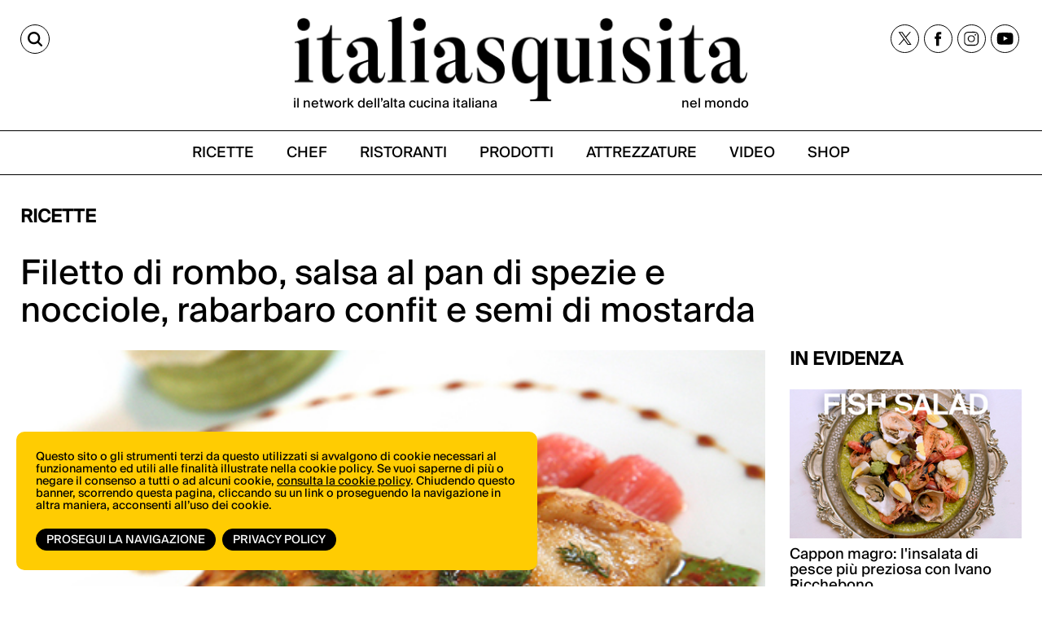

--- FILE ---
content_type: text/html;charset=utf-8
request_url: https://italiasquisita.net/it/ricette/filetto-di-rombo-salsa-al-pan-di-spezie-e-nocciole-rabarbaro-confit-e-semi-di-mostarda
body_size: 9681
content:



<!DOCTYPE html>
<!--[if lt IE 9]>         <html class="no-js lt-ie9" lang="en"> <![endif]-->
<!--[if gt IE 8]><!--> <html class="no-js" lang="en"> <!--<![endif]-->

<head>
    <meta charset="utf-8" />
    <meta name="viewport" content="width=device-width" />
    <title>
        Filetto di rombo, salsa al pan di spezie e nocciole, rabarbaro confit e semi di mostarda | ItaliaSquisita.net
    </title>
    <meta name="description" content="" />

    
    	
    		<meta property="og:title" content="Filetto di rombo, salsa al pan di spezie e nocciole, rabarbaro confit e semi di mostarda" />
    	
    		<meta property="og:image" content="https://italiasquisita.net/files/chunks/54c9f3cefb5ab97177006066/54c9f83bfb5ab96dd7000680.jpg" />
    	
    		<meta property="og:url" content="https://italiasquisita.net/it/ricette/filetto-di-rombo-salsa-al-pan-di-spezie-e-nocciole-rabarbaro-confit-e-semi-di-mostarda" />
    	
    		<meta property="og:description" content="Per il rabarbaro confit: sbianchire il rabarbaro per tre volte, poi cuocere a fuoco lento per circa 3 ore con zucchero, acqua e succo di limone. Cuocere la senape in brodo fino a cottura e condire con un cucchiaino di zucchero, olio, sale e pepe. 
    Per la salsa pan di spezie e nocciole: essiccare" />
    	
    

    

    
		<link rel="canonical" href="https://italiasquisita.net/it/ricette/filetto-di-rombo-salsa-al-pan-di-spezie-e-nocciole-rabarbaro-confit-e-semi-di-mostarda" />
	

    

    

    
		
			<link rel="preload" as="font" href="/assets/adhoc/fonts/suisseIntl-Book.woff2" type="font/woff2" crossorigin>
		
			<link rel="preload" as="font" href="/assets/adhoc/fonts/GT-Alpina-Standard-Regular.woff2" type="font/woff2" crossorigin>
		
	

    
    	<script type="text/javascript">
    	/* <![CDATA[ */
    	var js_variables = {"cookiedomain":"italiasquisita.net","cookies_notice":{"message":"Questo sito o gli strumenti terzi da questo utilizzati si avvalgono di cookie necessari al funzionamento ed utili alle finalità illustrate nella cookie policy. Se vuoi saperne di più o negare il consenso a tutti o ad alcuni cookie, <a href=\"https://italiasquisita.net/pages/informativa-estesa-sui-cookie\">consulta la cookie policy</a>. Chiudendo questo banner, scorrendo questa pagina, cliccando su un link o proseguendo la navigazione in altra maniera, acconsenti all’uso dei cookie.","acceptText":"Prosegui la navigazione","policyText":"Privacy Policy","policyURL":"/pages/informativa-estesa-sui-cookie/","bottom":1}};
    	/* ]]> */	
    	</script>	
    

    
    	
    	
    	
        	<link type="text/css" rel="stylesheet" media="all" href="/assets/pack/app.zurb.bundle.ebb770d157ef.css" />    
        
    
    	
    	
        	<link type="text/css" rel="stylesheet" media="all" href="/assets/pack/app.adhoc.bundle.e9193f225942.css" />    
        
    
    	
    	

    
    	
    	
    	
        <script type="text/javascript" src="/assets/pack/app.zurb.bundle.6222cfd594c1.js"></script>
    
    	
    	
    	
    	

    

    <script type="text/javascript">
	function gotoFeed(el) {
		if(el.href.indexOf('#')!=-1) { 
			window.location.href=el.href; 
			if(window.location.pathname==el.pathname && window.location.search==el.search) window.location.reload(); 
		} else { 
			window.location.href=el.href; 
		} 
		return false;	
	}
	function translateit(slug,text)	{
		if((typeof js_variables !== 'undefined') && js_variables.translations && js_variables.translations[slug])
			return js_variables.translations[slug]; 

		return text;
	}
	</script>

	
		<meta name="google-site-verification" content="cVJp8egKAZSipywbf-QCS9Sqk35DtO0DHgx7_S1syAw" />	
	

	

	
	
	

	  <!-- Google tag (gtag.js) -->
  <script async src="https://www.googletagmanager.com/gtag/js?id=G-WGWBCJ8TCM"></script>
  <script>
  window.dataLayer = window.dataLayer || [];
  function gtag(){dataLayer.push(arguments);}
  gtag('js', new Date());
  gtag('config', 'G-WGWBCJ8TCM');
  </script>


	
</head>

<body class="le">

	<div class="row">
		<div class="small-12 columns">

			

		</div>
	</div>

	<div class="row">
		<div class="small-12 columns">

			

		</div>
	</div>

	<div class="page-wrapper">
		<div class="sidenavbar">
			<div class="sidenavbar-inner">
			</div>
		</div>

		<div class="content-wrapper">
			<div class="dvtopbar custom-sticky">
				<div class="row topbar-inner">
					<div class="small-3 large-3 columns isleft small-column-text-right">
						<a href="#" class="lupa" aria-label="Cerca"><span>CERCA</span></a>
					</div>
					<div class="small-7 large-6 columns ismiddle">
						<a href="/" class="logo">
							<img alt="ItaliaSquisita" src="/assets/adhoc/imgs/logo.png"/>
							<div class="logo-text">
								<p>il network dell’alta cucina italiana</p>
								<p>nel mondo</p>
							</div>
						</a>
					</div>
					<div class="small-2 large-3 columns isright not-collapsed-div">
						<div class="dvnavbtn show-for-small">
							<a href="#"></a>
						</div>
						<div class="dvsocial hide-for-small">
							<a href="https://twitter.com/italiasquisita" target="_blank">
								<img src="/assets/adhoc/social/twitter-x.svg" width="17" height="16" alt="tweeter X"/>
							</a>
							<a href="https://www.facebook.com/ItaliaSquisita-147031685608/" target="_blank">
								<img src="/assets/adhoc/social/facebook.svg" width="9" height="18" alt="facebook"/>
							</a>
							<a href="https://www.instagram.com/italiasquisita/" target="_blank">
								<img src="/assets/adhoc/social/instagram.svg" width="19" height="19" alt="instagram"/>
							</a>
							<a href="https://www.youtube.com/user/italiasquisita" target="_blank">
								<img src="/assets/adhoc/social/youtube.svg" width="21" height="15" alt="youtube"/>
							</a>
						</div>
					</div>
				</div>

				<div class="search-panel-row">
					<div class="row collapse">
	<div class="small-10 columns">
		<input type="text" size="30" maxlength="60" class="keyword2" placeholder="Site Search"/>
	</div>
	<div class="small-2 columns">
		<button class="keyword2-submit">
			<span>CERCA</span>
		</button>
	</div>
</div>
	
				</div>

				<div class="dvmainmenu">
	<ul class="basic-menu">
		
			<li class="menu-item-0">
				<a href="/it/search/ricette"><span><span>RICETTE</span></span></a>
			</li>
		
			<li class="menu-item-1">
				<a href="/it/search/chef"><span><span>CHEF</span></span></a>
			</li>
		
			<li class="menu-item-2">
				<a href="/it/search/ristoranti"><span><span>RISTORANTI</span></span></a>
			</li>
		
			<li class="menu-item-3">
				<a href="/it/search/forniture"><span><span>PRODOTTI</span></span></a>
			</li>
		
			<li class="menu-item-4">
				<a href="/it/search/attrezzature"><span><span>ATTREZZATURE</span></span></a>
			</li>
		
			<li class="menu-item-5">
				<a href="/it/search/video"><span><span>VIDEO</span></span></a>
			</li>
		
			<li class="menu-item-6 last">
				<a href="https://shop.vertical.it/?"><span><span>SHOP</span></span></a>
			</li>
		
	</ul>
</div>

			</div>

			<div class="row ptm15">
				<div class="small-12 columns">
					<div class="main-wrapper custom-wrapper">
						<div class="single-wrapper">

	<div class="wide-banner">
		
	</div>

	

	<div class="row">
		<div class="small-12 large-9 columns pb15">
			<h2 class="basic">
				Ricette
			</h2>
			
			<h1 class="like-h3">Filetto di rombo, salsa al pan di spezie e nocciole, rabarbaro confit e semi di mostarda</h1>
		</div>
		<div class="small-12 large-3 columns">
		</div>

		<div class="small-12 large-9 columns overflow-hidden">
			<div itemscope itemtype="http://schema.org/Recipe">
				<meta itemprop="name" content="Filetto di rombo, salsa al pan di spezie e nocciole, rabarbaro confit e semi di mostarda" />
				
				
					<div class="photo">
						<img itemprop="image" src="/files/chunks/54c9f3cefb5ab97177006066/photo-max_54c9f83bfb5ab96dd7000680.jpg" alt="Ricetta: Filetto di rombo, salsa al pan di spezie e nocciole, rabarbaro confit e semi di mostarda" fetchpriority="high"/>
					</div>
				

				<div class="text-body single_excerpt" itemprop="description">
					
				</div>

				<div class="info-card">
					Per il rabarbaro confit: sbianchire il rabarbaro per tre volte, poi cuocere a fuoco lento per circa 3 ore con zucchero, acqua e succo di limone. Cuocere la senape in brodo fino a cottura e condire con un cucchiaino di zucchero, olio, sale e pepe.&nbsp;
<div><br></div><div>Per la salsa pan di spezie e nocciole: essiccare il pan di spezie. Portare ad ebollizione il latte con lemongrass, pepe affumicato, anice stellato, semi d’anice, semi di finocchietto, buccia di limone e vaniglia. Lasciare coperto per farlo raffreddare. Scaldare l’infusione e filtrare su 250 g di pan di spezie essiccato, recuperando la vaniglia. Coprire e lasciare che il pane assorba il latte. Mescolare a frullare con la vaniglia recuperata, le gocce d’estratto di pino, il succo di lime, l’aceto di lamponi e lo sherry. Passare al colino.&nbsp;
</div><div><br></div><div>Per il biscotto di ostrica e nocciole: portare ad ebollizione il glucosio, le ostriche con la loro acqua che saranno state frullate precedentemente e l’aceto. Aggiungere la fecola ed il purè e mescolare energeticamente con un po’ di nocciole. Lasciar raffreddare e montare con il burro ammorbidito. Cuocere in forno a 165 °C per 12 minuti.
</div>
				</div>

				

				
					<div class="row">
						<div class="small-5 large-4 columns small-centered">
							
						</div>
					</div>

					

					<div class="ingredienti-container">
						
							
								<h3>Per il rabarbaro confit</h3>

								<ul class="small-block-grid-2 bulletedlist">
									
										<li>
											<ul>
												<li>
													<a href="/it/ingredienti/senape-in-grani" class="" itemprop="recipeIngredient">
														80 g<span class="space"> </span>
														Senape in grani
													</a>
												</li>
											</ul>
										</li>
									
										<li>
											<ul>
												<li>
													<a href="/it/ingredienti/sale" class="" itemprop="recipeIngredient">
														<span class="space"> </span>
														Sale
													</a>
												</li>
											</ul>
										</li>
									
										<li>
											<ul>
												<li>
													<a href="/it/ingredienti/olio-extravergine-doliva" class="" itemprop="recipeIngredient">
														<span class="space"> </span>
														Olio extravergine d&#x27;oliva
													</a>
												</li>
											</ul>
										</li>
									
										<li>
											<ul>
												<li>
													<a href="/it/ingredienti/limone-succo" class="" itemprop="recipeIngredient">
														3<span class="space"> </span>
														Limone, succo
													</a>
												</li>
											</ul>
										</li>
									
										<li>
											<ul>
												<li>
													<a href="/it/ingredienti/zucchero" class="" itemprop="recipeIngredient">
														300 g<span class="space"> </span>
														Zucchero
													</a>
												</li>
											</ul>
										</li>
									
										<li>
											<ul>
												<li>
													<a href="/it/ingredienti/brodo-di-pollo" class="" itemprop="recipeIngredient">
														<span class="space"> </span>
														Brodo di pollo
													</a>
												</li>
											</ul>
										</li>
									
								</ul>
							
						
							
								<h3>Per la salsa pan di spezie e nocciole</h3>

								<ul class="small-block-grid-2 bulletedlist">
									
										<li>
											<ul>
												<li>
													<a href="/it/ingredienti/nocciole" class="" itemprop="recipeIngredient">
														100 g<span class="space"> </span>
														Nocciole
													</a>
												</li>
											</ul>
										</li>
									
										<li>
											<ul>
												<li>
													<a href="/it/ingredienti/limone-buccia" class="" itemprop="recipeIngredient">
														1/2<span class="space"> </span>
														Limone, buccia
													</a>
												</li>
											</ul>
										</li>
									
										<li>
											<ul>
												<li>
													<a href="/it/ingredienti/semi-di-anice" class="" itemprop="recipeIngredient">
														10<span class="space"> </span>
														Semi di anice
													</a>
												</li>
											</ul>
										</li>
									
										<li>
											<ul>
												<li>
													<a href="/it/ingredienti/semi-di-finocchietto" class="" itemprop="recipeIngredient">
														10<span class="space"> </span>
														Semi di finocchietto
													</a>
												</li>
											</ul>
										</li>
									
										<li>
											<ul>
												<li>
													<a href="/it/ingredienti/anice-stellato" class="" itemprop="recipeIngredient">
														1<span class="space"> </span>
														Anice stellato
													</a>
												</li>
											</ul>
										</li>
									
										<li>
											<ul>
												<li>
													<a href="/it/ingredienti/pepe-in-grani" class="" itemprop="recipeIngredient">
														5 grani<span class="space"> </span>
														Pepe in grani
													</a>
												</li>
											</ul>
										</li>
									
										<li>
											<ul>
												<li>
													<a href="/it/ingredienti/lemongrass" class="" itemprop="recipeIngredient">
														1/2<span class="space"> </span>
														Lemongrass
													</a>
												</li>
											</ul>
										</li>
									
										<li>
											<ul>
												<li>
													<a href="/it/ingredienti/sherry" class="" itemprop="recipeIngredient">
														Qualche goccia<span class="space"> </span>
														Sherry
													</a>
												</li>
											</ul>
										</li>
									
										<li>
											<ul>
												<li>
													<a href="/it/ingredienti/aceto-di-lamponi" class="" itemprop="recipeIngredient">
														Qualche goccia<span class="space"> </span>
														Aceto di lamponi
													</a>
												</li>
											</ul>
										</li>
									
										<li>
											<ul>
												<li>
													<a href="/it/ingredienti/lime-succo" class="" itemprop="recipeIngredient">
														1/2<span class="space"> </span>
														Lime, succo
													</a>
												</li>
											</ul>
										</li>
									
										<li>
											<ul>
												<li>
													<a href="/it/ingredienti/estratto-di-pino" class="" itemprop="recipeIngredient">
														2 gocce<span class="space"> </span>
														Estratto di pino
													</a>
												</li>
											</ul>
										</li>
									
										<li>
											<ul>
												<li>
													<a href="/it/ingredienti/baccello-di-vaniglia" class="" itemprop="recipeIngredient">
														1/2<span class="space"> </span>
														Baccello di vaniglia
													</a>
												</li>
											</ul>
										</li>
									
										<li>
											<ul>
												<li>
													<a href="/it/ingredienti/latte" class="" itemprop="recipeIngredient">
														0,5 l<span class="space"> </span>
														Latte
													</a>
												</li>
											</ul>
										</li>
									
										<li>
											<ul>
												<li>
													<a href="/it/ingredienti/pan-di-spezie" class="" itemprop="recipeIngredient">
														350 g<span class="space"> </span>
														Pan di spezie
													</a>
												</li>
											</ul>
										</li>
									
								</ul>
							
						
							
								<h3>Per il biscotto di ostrica e nocciole</h3>

								<ul class="small-block-grid-2 bulletedlist">
									
										<li>
											<ul>
												<li>
													<a href="/it/ingredienti/glucosio" class="" itemprop="recipeIngredient">
														150 g<span class="space"> </span>
														Glucosio
													</a>
												</li>
											</ul>
										</li>
									
										<li>
											<ul>
												<li>
													<a href="/it/ingredienti/nocciole-tonde" class="" itemprop="recipeIngredient">
														200 g<span class="space"> </span>
														Nocciole tonde
													</a>
												</li>
											</ul>
										</li>
									
										<li>
											<ul>
												<li>
													<a href="/it/ingredienti/burro-salato" class="" itemprop="recipeIngredient">
														250 g<span class="space"> </span>
														Burro salato
													</a>
												</li>
											</ul>
										</li>
									
										<li>
											<ul>
												<li>
													<a href="/it/ingredienti/pure-di-finocchi" class="" itemprop="recipeIngredient">
														20 g<span class="space"> </span>
														Puré di finocchi
													</a>
												</li>
											</ul>
										</li>
									
										<li>
											<ul>
												<li>
													<a href="/it/ingredienti/fecola-di-patate" class="" itemprop="recipeIngredient">
														200 g<span class="space"> </span>
														Fecola di patate
													</a>
												</li>
											</ul>
										</li>
									
										<li>
											<ul>
												<li>
													<a href="/it/ingredienti/aceto-bianco" class="" itemprop="recipeIngredient">
														1 cucchiaio<span class="space"> </span>
														Aceto bianco
													</a>
												</li>
											</ul>
										</li>
									
										<li>
											<ul>
												<li>
													<a href="/it/ingredienti/ostriche" class="" itemprop="recipeIngredient">
														5<span class="space"> </span>
														Ostriche
													</a>
												</li>
											</ul>
										</li>
									
								</ul>
							
						
							
								<h3>Ingredienti</h3>

								<ul class="small-block-grid-2 bulletedlist">
									
										<li>
											<ul>
												<li>
													<a href="/it/ingredienti/limone" class="" itemprop="recipeIngredient">
														
														Limone
													</a>
												</li>
											</ul>
										</li>
									
										<li>
											<ul>
												<li>
													<a href="/it/ingredienti/rombo" class="" itemprop="recipeIngredient">
														2 kg<span class="space"> </span>
														Rombo
													</a>
												</li>
											</ul>
										</li>
									
								</ul>
							
						
							
						
							
						
							
						
							
						
							
						
							
						
					</div>
				

				

				
					<div class="text-body">Scopri la biografia e tutte le ricette di 🔗<a href="/it/chef/anthony-genovese">ANTHONY GENOVESE</a></div>
				

				
				
				


	<div class="row">
		<div class="small-5 large-4 columns small-centered">
			<div class="break-elem"></div>	
		</div>
	</div>

	<br/>

	<h2 class="basic">Dello stesso chef</h2>

	<div class="boxes-rels boxes-feed">
		<ul id="ricette_from_chef" class="small-block-grid-1 large-block-grid-3">
	        
				<li>
					<a href="/it/video-ricette/tapas-and-cocktails-al-limoncello-di-patrick-pistolesi-e-anthony-genovese">
						<div class="thumb">
							
								<img src="/files/chunks/59804414a0d55650e40472e3/boxes-feed-thumb_59807e9ea0d55650c4047355.png" alt=""/>
							
						</div>

						<div class="name">
							Tapas &amp; Cocktails al limoncello di Patrick Pistolesi e Anthony Genovese
						</div>

						<div class="excerpt">
							 
						</div>
					</a>
				</li>
			
				<li>
					<a href="/it/video-ricette/pasta-e-fagioli-di-anthony-genovese">
						<div class="thumb">
							
								<img src="/files/chunks/555c3f4cfb5ab904b5000015/boxes-feed-thumb_555c45ddfb5ab904c100000f.png" alt=""/>
							
						</div>

						<div class="name">
							Pasta e fagioli
						</div>

						<div class="excerpt">
							Lo chef italo-francese Anthony Genovese ci mostra la... 
						</div>
					</a>
				</li>
			
		</ul>
	</div>



				




				
					<div class="row">
						<div class="small-5 large-4 columns small-centered">
							
						</div>
					</div>

					<br/>

					<h2 class="basic">TUTTO SU</h2>

					<div class="boxes-rels boxes-feed">
						<ul class="small-block-grid-1 large-block-grid-3">
					        
								<li>
									<a href="/it/chef/anthony-genovese">
										<div class="thumb">
											
												<img src="/files/chunks/54c9f3c9fb5ab971770049c7/boxes-feed-thumb_5e31557ba0d55647820001bd.jpg" alt=""/>
											
										</div>

										<div class="name" itemprop="author" itemscope itemtype="http://schema.org/Person">
											<span itemprop="name">ANTHONY GENOVESE</span>
										</div>
									</a>
								</li>
							
						</ul>
					</div>
				
			</div>
		</div>

		<div class="small-12 large-3 columns bannerHtop0">

			<div class="mb20">
				<h2 class="basic">IN EVIDENZA</h2>

<div class="sidebar-feed">
	<ul class="small-block-grid-1 large-block-grid-1">
		
			<li>
				<a href="/it/video-ricette/cappon-magro-linsalata-di-pesce-piu-preziosa-con-ivano-ricchebono">
					<div class="thumb">
						
							<img
		            srcset="
		              /files/chunks/681236eca0d5567221000533/sidebar-resp-300_68123b38a0d5567221000535.jpg 300w,
		              /files/chunks/681236eca0d5567221000533/sidebar-resp-600_68123b38a0d5567221000535.jpg 600w,
		              /files/chunks/681236eca0d5567221000533/sidebar-resp-1000_68123b38a0d5567221000535.jpg 1000w"
		            sizes="(max-width: 767px) calc(100vw - 28px), 300px"
		            src="/files/chunks/681236eca0d5567221000533/sidebar-resp-300_68123b38a0d5567221000535.jpg"
		            alt=""
		            loading="lazy"
		            decoding="async"
		          />
						
					</div>

					<div class="name">
						Cappon magro: l&#x27;insalata di pesce più preziosa con Ivano Ricchebono
					</div>

					<div class="excerpt">
						 
					</div>
				</a>
			</li>
		
			<li>
				<a href="/it/video-ricette/negroni-sbagliato-la-nascita-di-unicona-italiana-con-twist-contemporanei">
					<div class="thumb">
						
							<img
		            srcset="
		              /files/chunks/680a163da0d5567221000527/sidebar-resp-300_680a16b4a0d556721600057a.jpg 300w,
		              /files/chunks/680a163da0d5567221000527/sidebar-resp-600_680a16b4a0d556721600057a.jpg 600w,
		              /files/chunks/680a163da0d5567221000527/sidebar-resp-1000_680a16b4a0d556721600057a.jpg 1000w"
		            sizes="(max-width: 767px) calc(100vw - 28px), 300px"
		            src="/files/chunks/680a163da0d5567221000527/sidebar-resp-300_680a16b4a0d556721600057a.jpg"
		            alt=""
		            loading="lazy"
		            decoding="async"
		          />
						
					</div>

					<div class="name">
						Negroni Sbagliato: la nascita di un&#x27;icona italiana (con twist contemporanei)
					</div>

					<div class="excerpt">
						 
					</div>
				</a>
			</li>
		
			<li>
				<a href="/it/video-ricette/olive-allascolana-la-ricetta-originale-dellosteria-ascolana-ophis-con-daniele-citeroni">
					<div class="thumb">
						
							<img
		            srcset="
		              /files/chunks/68020c61a0d55672210004ec/sidebar-resp-300_68020cf3a0d5567216000540.jpg 300w,
		              /files/chunks/68020c61a0d55672210004ec/sidebar-resp-600_68020cf3a0d5567216000540.jpg 600w,
		              /files/chunks/68020c61a0d55672210004ec/sidebar-resp-1000_68020cf3a0d5567216000540.jpg 1000w"
		            sizes="(max-width: 767px) calc(100vw - 28px), 300px"
		            src="/files/chunks/68020c61a0d55672210004ec/sidebar-resp-300_68020cf3a0d5567216000540.jpg"
		            alt=""
		            loading="lazy"
		            decoding="async"
		          />
						
					</div>

					<div class="name">
						Olive all&#x27;ascolana: la ricetta originale dell&#x27;osteria ascolana Ophis con Daniele Citeroni
					</div>

					<div class="excerpt">
						 
					</div>
				</a>
			</li>
		
			<li>
				<a href="/it/video-ricette/pizza-al-mattarello-la-pizza-romana-per-eccellenza-secondo-luca-pezzetta-di-clementina">
					<div class="thumb">
						
							<img
		            srcset="
		              /files/chunks/67c19054a0d5567221000427/sidebar-resp-300_67c19188a0d556721600046e.jpg 300w,
		              /files/chunks/67c19054a0d5567221000427/sidebar-resp-600_67c19188a0d556721600046e.jpg 600w,
		              /files/chunks/67c19054a0d5567221000427/sidebar-resp-1000_67c19188a0d556721600046e.jpg 1000w"
		            sizes="(max-width: 767px) calc(100vw - 28px), 300px"
		            src="/files/chunks/67c19054a0d5567221000427/sidebar-resp-300_67c19188a0d556721600046e.jpg"
		            alt=""
		            loading="lazy"
		            decoding="async"
		          />
						
					</div>

					<div class="name">
						Pizza al mattarello: la pizza romana per eccellenza secondo Luca Pezzetta di Clementina
					</div>

					<div class="excerpt">
						 
					</div>
				</a>
			</li>
		
	</ul>
</div>
			</div>

			<div class="iscriviti-ora-sidebar mb0">
  <div class="iscriviti-img">
    <img src="/assets/adhoc/imgs/visita-lo-shop.png">
  </div>
  <div class="iscriviti-desc">
    <p>Scopri tutte le novità di libri e riviste di ItaliaSquisita</p>
    <a href="https://shop.vertical.it/">vai allo shop</a>
  </div>
</div>

<div class="iscriviti-ora-sidebar iscriviti-ora-sidebar2">
  <div class="iscriviti-img">
    <img src="/assets/adhoc/imgs/iscriviti-ora.png" class="display-lg">
    <img src="/assets/adhoc/imgs/iscriviti-ora2.png" class="display-mb">
  </div>
  <div class="iscriviti-desc">
    <p>Il meglio della cucina italiana, una mail alla volta. Iscriviti alla newsletter di ItaliaSquisita!</p>
    <a href="https://italiasquisita.net/it/pg/iscrizione-alla-newsletter">ISCRIVITI ORA</a>
  </div>
</div>
			
			<div class="widget-in-rivista">
				<div class="sidebar-widget">
	<a target="_blank" href="https://shop.vertical.it/products/italiasquisita">
		<img
      loading="lazy"
      decoding="async"
      src="/assets/adhoc/imgs/IS_cover.jpg"
      srcset="/assets/adhoc/imgs/IS_cover.jpg 285w, /assets/adhoc/imgs/IS_cover_650.jpg 650w"
      sizes="285px"
      alt="ItaliaSquisita - Abbonamento - Acquista su Vertical">
	</a>
</div>


			</div>

			<div class="sidebar-banner">
				
			</div>

		</div>
	</div>

	<div class="single_editbtn"></div>

</div>

<script type="text/javascript">
function show_readmore_btn($container,next,myclass)
{
	myclass=myclass ? ' '+myclass : '';
	var nextbtn=$('<div class="readmore-container"><a href="#" class="readmore'+myclass+'" rel="'+next+'">Load More<span class="arrowChar">^</span></a></div>');
	$container.after(nextbtn);

	if(myclass==' auto_clicked')
		nextbtn.find('.readmore').trigger('click');		
}

jQuery(document).ready(function(){
    $('.boxes-rels').click(function(e){
		if($(e.target).hasClass('readmore'))
		{
			e.preventDefault();

			var $container=$(e.target).closest('.boxes-rels').find('ul');

    		var next_url=$(e.target).attr('rel');
    		var rest=$(e.target).hasClass('auto_clicked'); // trick to load all rest of results

    		//$(e.target).parent().remove();
    		var $readmore_container=$(e.target).parent().addClass('loading_status');

    		var jqxhr = jQuery.get(next_url, function(response) { 
	            if(response)
	            {                
	                if(response.status=="ok") 
	                {    
	                	$readmore_container.remove();

	                	$.each(response.chunks,function(i,ch){
	                		var $liitem=$('<li>').appendTo($container);
							var $item=$('<a href="'+ch.permalink+'">').appendTo($liitem);
							
							var $thumb=$('<div class="thumb">');
							if(EJS.Helpers.prototype.chunk_image(ch)) $thumb.append('<img src="'+EJS.Helpers.prototype.apply_image_size((ch.group=='forniture' ? 'fixed_180height_thumb' : 'boxes_feed_thumb'),ch.featured_image)+'" alt=""/>');
							else if(ch.ytid) $thumb.append('<img src="https://i1.ytimg.com/vi/'+ch.ytid+'/mqdefault.jpg" alt=""/>');
							$thumb.appendTo($item);

							var $patronymic=$('<div class="patronymic">').append(ch.precised_group&&ch.precised_group.length?ch.precised_group.join(', ')+'/':ch.group+'/').appendTo($item); //when no need is hidden via css
							var $name=$('<div class="name">').append(EJS.Helpers.prototype.chunk_body({body:ch.title},50,'...')).appendTo($item);
							var $excerpt=$('<div class="excerpt">').append(EJS.Helpers.prototype.chunk_body({body:ch._excerpt},60,'...')).appendTo($item);
		            	});

		            	if(response.navigation.next)
		            		show_readmore_btn($container,response.navigation.next,rest ? 'auto_clicked' : null);
	                }
	            }
	        }, 'json');
		}                		
	});
});
</script>

						<div class="dvfooter">
							<div class="footer-top">
								<div class="ft-left">
									<div class="logo">
										<a href="/" class="logo"><img alt="ItaliaSquisita" src="/assets/adhoc/imgs/logo.png"/></a>	
									</div>
								</div>
								<div class="ft-right">
									<div class="dvsocial">
										<a href="https://twitter.com/italiasquisita" target="_blank">
											<img src="/assets/adhoc/social/twitter-x.svg" width="17" height="16" alt="tweeter X"/>
										</a>
										<a href="https://www.facebook.com/ItaliaSquisita-147031685608/" target="_blank">
											<img src="/assets/adhoc/social/facebook.svg" width="9" height="18" alt="facebook"/>
										</a>
										<a href="https://www.instagram.com/italiasquisita/" target="_blank">
											<img src="/assets/adhoc/social/instagram.svg" width="19" height="19" alt="instagram"/>
										</a>
										<a href="https://www.youtube.com/user/italiasquisita" target="_blank">
											<img src="/assets/adhoc/social/youtube.svg" width="21" height="15" alt="youtube"/>
										</a> 
									</div>
								</div>
							</div>
							<div class="bottom"> </div>
							<div class="footer-btm">
								<div class="fb-left">
									<div class="copy-text">&copy; Copyright 2026.  <a href="https://vertical.it" target="_blank"> Vertical.it</a> <br> N.ro Iscrizione ROC 32504 <br> <a href="/pages/privacy-policy">Privacy policy</a></div>
								</div>
								<div class="fb-right">
									<div class="dvfootermenu">
	<ul class="basic-menu">
		
			<li class="menu-item-0">
				<a href="https://shop.vertical.it/" target="_blank"><span><span>Shop</span></span></a>
			</li>
		
			<li class="menu-item-1">
				<a href="https://vertical.it/it/business/" target="_blank"><span><span>Pubblicità</span></span></a>
			</li>
		
			<li class="menu-item-2 last">
				<a href="/it/pages/contatti" target="_blank"><span><span>Contatti</span></span></a>
			</li>
		
	</ul>
</div>

								</div>
							</div>

							
							
						</div>
					</div>
				</div>
			</div>
		</div>
	</div>






<script type="text/javascript">

// Sticky Header 1 Codes-




// Sticky Header 2 Codes-

let lastScrollTop = 0;

window.addEventListener("scroll", function () {
  const scrollTop = window.scrollY || document.documentElement.scrollTop;
  const stickyElements = document.querySelectorAll(".custom-sticky");

  stickyElements.forEach(el => {
    // Sticky class logic
    if (scrollTop > 230) {
      el.classList.add("sticky");
    } else {
      el.classList.remove("sticky");
    }

    // scrollUp logic (after 240px only)
    if (scrollTop > 300) {
      if (scrollTop < lastScrollTop) {
        el.classList.add("scrollUp"); // scrolling up
      } else {
        el.classList.remove("scrollUp"); // scrolling down
      }
    } else {
      el.classList.remove("scrollUp"); // remove scrollUp before 240px
    }
  });

  lastScrollTop = scrollTop <= 0 ? 0 : scrollTop;
});


if (window.location.pathname === "/") {
  const wrapper = document.querySelector('.page-wrapper');
  if (wrapper) {
    wrapper.classList.add('homepage');
  }
}


</script>





<script type="text/javascript">
jQuery(document).ready(function(){
	var $cache = $('.dvtopbar');

	$cache.find('.dvmainmenu').clone().appendTo($('.sidenavbar .sidenavbar-inner')).find('.basic-menu').removeClass('basic-menu');

	$cache.clone().insertAfter('.dvtopbar').addClass('stikyClone');

	$(window).scroll(function (event) {
		var y = $(this).scrollTop(); // what the y position of the scroll is
		var vTop = $cache.offset().top-parseFloat($cache.find('.topbar-inner').css('marginTop').replace(/auto/, 0));

		// whether that's below the form
		if(y >= vTop)
		{
    		$('.dvtopbar.stikyClone').css('left',$cache.offset().left+'px').css('width',$cache.css('width')).show();
			$cache.css('visibility','hidden');
		} else {
			$('.dvtopbar.stikyClone').hide();
    		$cache.css('visibility','visible');
		}
	});

	$(window).scroll();

	$(window).resize(function(){
		$('.dvtopbar.stikyClone').css('left',$cache.offset().left+'px').css('width',$cache.css('width'));
	});

	$('.content-wrapper').on('click','.dvnavbtn > a',function(e){
		e.preventDefault();
		
		if($('.sidenavbar').hasClass('open'))
		{
			$('.sidenavbar').removeClass('open'); // cannot use .show() because need responsive
			$('.content-wrapper').removeClass('pulled');
			$('.dvtopbar.stikyClone').css('left','0px');
		}
		else
		{
			$('.sidenavbar').addClass('open');
			$('.content-wrapper').addClass('pulled');
			$('.dvtopbar.stikyClone').css('left','270px');
		}
	});

	$('body').on('click', function(e) {
	    if($('.sidenavbar').hasClass('open') && $(e.target).closest('.sidenavbar').length == 0 && $(e.target).closest('.dvnavbtn').length == 0) {
	    	$('.sidenavbar').removeClass('open');
	    	$('.content-wrapper').removeClass('pulled');
	    	$(window).resize();
	    }
	});

	// search tools
	$('.content-wrapper').on('click', '.lupa', function(e) {
	e.preventDefault();
	$(this).toggleClass('active'); // Toggle 'active' on the clicked .lupa
	$('.search-panel-row').slideToggle(200);
});


	$('.content-wrapper').on('keyup','.search-panel-row .keyword2',function(e){
		if(e.keyCode == 13)
	    {
	        e.preventDefault();
	        $(this).closest('.search-panel-row').find('.keyword2-submit').click();
	    }	
	});

	$('.content-wrapper').on('click','.search-panel-row .keyword2-submit',function(e){
		e.preventDefault();
			
		var keyword=$(this).closest('.search-panel-row').find('.keyword2').val();
        if(keyword=='') return;
        window.location.href='/it/search/q#q='+encodeURIComponent(keyword); 
		if(window.location.pathname=='/it/search/q') window.location.reload();
	});

	$('.content-wrapper').on('keyup','.dvfootersearch .keyword3',function(e){
		if(e.keyCode == 13)
	    {
	        e.preventDefault();
	        $(this).closest('.dvfootersearch').find('.keyword3-submit').click();
	    }	
	});

	$('.content-wrapper').on('click','.dvfootersearch .keyword3-submit',function(e){
		e.preventDefault();
			
		var keyword=$(this).closest('.dvfootersearch').find('.keyword3').val();
        if(keyword=='') return;
        window.location.href='/it/search/q#q='+encodeURIComponent(keyword); 
		if(window.location.pathname=='/it/search/q') window.location.reload();
	});
});
</script>


<script>
	$(document).ready(function() {
    const show = true;
    let popupShown = false;
    const loadTime = Date.now(); // Track page load time for delay
    let inactivityTimer; // For inactivity detection

    $.fancybox.defaults.btnTpl.smallBtn =
	  '<button data-fancybox-close class="fancybox-close-circle" title="{{CLOSE}}" aria-label="{{CLOSE}}">' +
	    '<svg viewBox="0 0 36 36" width="36" height="36" aria-hidden="true" focusable="false">' +
	      // white fill
	      '<circle cx="18" cy="18" r="16" fill="#fff"/>' +
	      // subtle grey border
	      '<circle cx="18" cy="18" r="17" fill="none" stroke="rgba(0,0,0,.35)" />' +
	      // “×”
	      '<path d="M12 12 L24 24 M24 12 L12 24" stroke="rgba(0,0,0,.75)" stroke-width="2.5" stroke-linecap="round"/>' +
	    '</svg>' +
	  '</button>';

    // Function to check if cookie exists
    function getCookie(name) {
        const cookies = document.cookie.split(';');
        for (let cookie of cookies) {
            cookie = cookie.trim();
            if (cookie.startsWith(name + '=')) {
                return true;
            }
        }
        return false;
    }

    // Function to show the popup
    function showPopup() {
        if (popupShown || sessionStorage.getItem('popupShown')) return;
        popupShown = true;

        $.fancybox.open( // for fancy v3
            [
                { src: 'https://italiasquisita.net/it/pg/promopopup', type: 'iframe' }
            ],
            {
                baseClass: 'fancybox-promo-popup',

                // stop the size/position animation "flash"
                animationEffect: 'none',
                transitionEffect: 'none',

                // don't try to auto-measure the iframe
                iframe: {
                    preload: false,
                    css: { width: '400px', height: '600px' }
                },

                // optional: avoid page layout shift when opening
                hideScrollbar: false,

                idleTime: false,
                toolbar: false,
  				smallBtn: true,

                afterClose() {
                    //document.cookie = 'popupShown=true; path=/'; // doesn't work if tabs reopened after close
                    sessionStorage.setItem('popupShown','1');
                }
            }
        );

        // Remove all listeners after showing
        $(window).off('scroll.popup');
        clearTimeout(inactivityTimer);
        $(document).off('mousemove.popup keydown.popup scroll.popup');
    }

    // Function to reset inactivity timer
    function resetInactivityTimer() {
        clearTimeout(inactivityTimer);
        const timeElapsed = Date.now() - loadTime;
        if (timeElapsed >= 5000) { // Only start after 5 seconds from load
            inactivityTimer = setTimeout(showPopup, 5000); // X seconds of inactivity
        }
    }

    if (show) {
        // Scroll listener (lowered to 20% for better desktop catch)
        $(window).on('scroll.popup', function() {
            const scrollTop = $(window).scrollTop();
            const docHeight = $(document).height();
            const winHeight = $(window).height();
            const scrollPercent = (scrollTop / (docHeight - winHeight)) * 100;
            const timeElapsed = Date.now() - loadTime;

            if (scrollPercent >= 35 && timeElapsed >= 5000) {
                showPopup();
            }
        });

        // Inactivity listener: Reset timer on activity
        $(document).on('mousemove.popup keydown.popup scroll.popup', resetInactivityTimer);
        resetInactivityTimer(); // Initial setup
    }
});
</script>
<style>
.fancybox-promo-popup .fancybox-content {
    width  : 400px !important;
    height : 600px !important;
    max-width  : 80% !important;
    margin: 0 !important;
}
.fancybox-close-circle{
  position:absolute;
  top:-12px;               /* move slightly outside the card corner */
  right:-12px;
  width:36px;
  height:36px;
  padding:0;
  border:0;
  background:transparent;
  border-radius:50%;
  cursor:pointer;
  z-index:5;
  /* soft shadow like the old one */
  filter: drop-shadow(0 1px 2px rgba(0,0,0,.25));
}

/* Keep the SVG crisp and non-interactive (button gets the click) */
.fancybox-close-circle svg{ display:block; pointer-events:none; }

/* Hover/active feedback */
.fancybox-close-circle:hover circle:first-of-type{ fill:#f5f5f5; }
.fancybox-close-circle:active circle:first-of-type{ fill:#e9e9e9; }
</style>


	<script>
    jQuery(document).ready(function( $ ) {
    	$(document).foundation();
    });
    </script>
</body>

</html>
